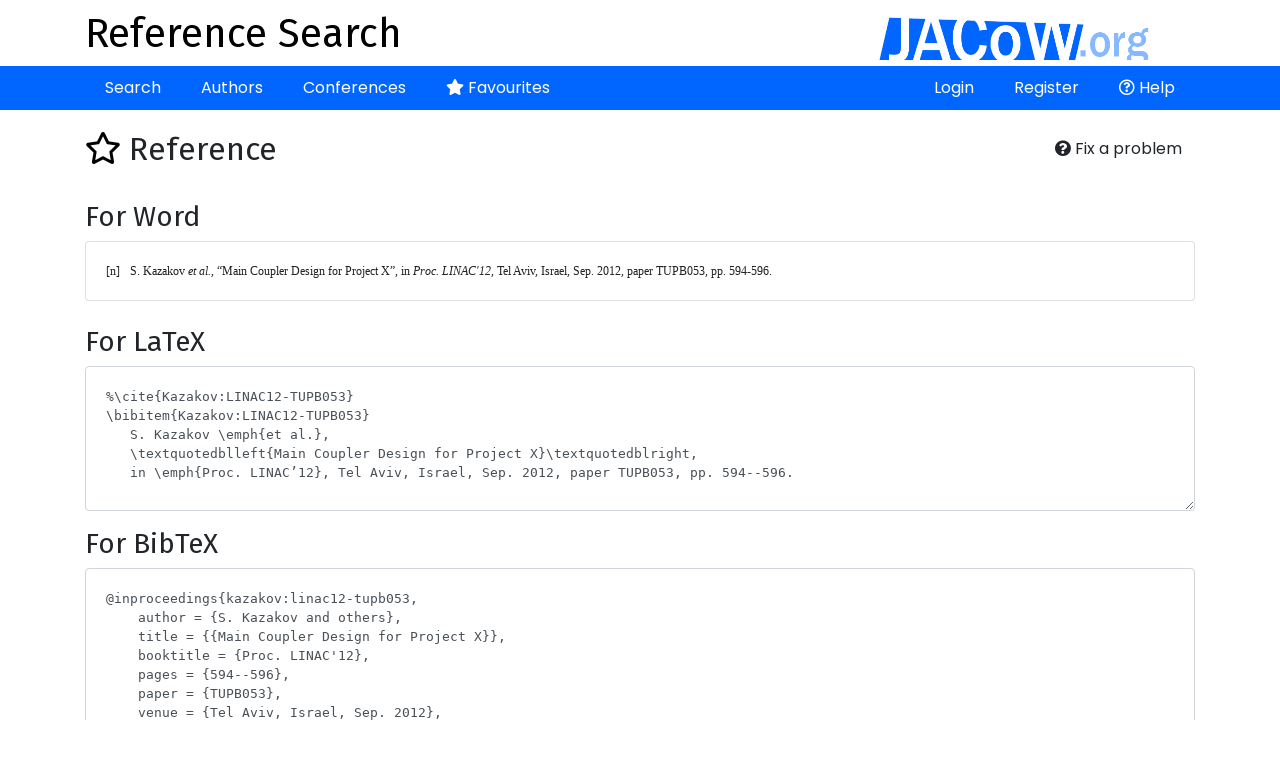

--- FILE ---
content_type: text/html; charset=UTF-8
request_url: https://refs.jacow.org/reference/show/40827
body_size: 2395
content:
<!DOCTYPE html>
<html>
<head>
    <meta http-equiv="X-UA-Compatible" content="IE=edge">
    <meta name="viewport" content="width=device-width, initial-scale=1, shrink-to-fit=no">
    <meta charset="UTF-8" />
    <title>Reference Search</title>

    <script async src="https://www.googletagmanager.com/gtag/js?id=UA-135252843-1"></script>
    <script>
        window.dataLayer = window.dataLayer || [];
        function gtag(){dataLayer.push(arguments);}
        gtag('js', new Date());
        gtag('config', 'UA-135252843-1');
    </script>

    
        <link rel="stylesheet" href="https://cdn.jsdelivr.net/npm/bootstrap@4.6.1/dist/css/bootstrap.min.css" crossorigin="anonymous">
        <link rel="stylesheet" href="https://cdnjs.cloudflare.com/ajax/libs/bootstrap-datepicker/1.9.0/css/bootstrap-datepicker.min.css" integrity="sha512-mSYUmp1HYZDFaVKK//63EcZq4iFWFjxSL+Z3T/aCt4IO9Cejm03q3NKKYN6pFQzY0SBOr8h+eCIAZHPXcpZaNw==" crossorigin="anonymous" referrerpolicy="no-referrer" />
        <link rel="stylesheet" href="https://use.fontawesome.com/releases/v5.7.2/css/all.css" integrity="sha384-fnmOCqbTlWIlj8LyTjo7mOUStjsKC4pOpQbqyi7RrhN7udi9RwhKkMHpvLbHG9Sr" crossorigin="anonymous">
        <link rel="stylesheet" href="/css/typeaheadjs.css" />
        <link rel="stylesheet" href="/css/bootstrap-tagsinput.css" />
        <link rel="stylesheet" href="/css/website.css?2" />
        <link rel="icon" type="image/png" href="/favicon.png" />
    <link href="https://fonts.googleapis.com/css?family=Fira+Sans|Poppins" rel="stylesheet">
</head>
<body>
<div class="header">
    <div class="container">
        <a href="http://www.jacow.org/" target="_blank"><img alt="JaCoW Logo" class="float-md-right" height="50" src="/images/jacow_image.png" border="0"></a>
        <a href="/"><h1>Reference Search</h1></a>
    </div>
</div>
<div class="nav-area">
    <div class="container">
        <div class="navbar navbar-expand-lg">
            <button class="navbar-toggler" type="button" data-toggle="collapse" data-target="#navbarContent" aria-controls="navbarContent" aria-expanded="false" aria-label="Toggle navigation">
                <i class="fas fa-bars"></i>
            </button>
            <div class="collapse navbar-collapse" id="navbarContent">
                <ul class="navbar-nav mr-auto">
                    <li class="nav-item ">
                        <a class="nav-link" href="/">Search</a>
                    </li>
                    <li class="nav-item ">
                        <a class="nav-link" href="/author/">Authors</a>
                    </li>
                    <li class="nav-item ">
                        <a class="nav-link" href="/conference/">Conferences</a>
                    </li>
                    <li class="nav-item ">
                        <a class="nav-link" href="/favourite/show"><i class="fas fa-star"></i> Favourites</a>
                    </li>
                                    </ul>
                <ul class="navbar-nav ml-auto">
                                            <li class="nav-item ">
                            <a class="nav-link" href="/login">Login</a>
                        </li>
                        <li class="nav-item ">
                            <a class="nav-link" href="/register/">Register</a>
                        </li>
                                                            <li class="nav-item">
                        <a class="nav-link" href="http://www.jacow.org/Authors/RefSearchToolHelp" target="_blank"><i class="far fa-question-circle"></i> Help</a>
                    </li>
                                    </ul>
            </div>
        </div>
    </div>
</div>
<div class="container">

    
    
        
        <div class="float-right btn-group">
        <button class="btn btn-default btn-modal btn-modal-lg" data-href="/feedback/40827"><i class="fas fa fa-question-circle"></i> Fix a problem</button>
    </div>
    <h2><a class="favourite " href="/favourite/remove/40827?ref=/reference/show/40827"><i class="far fa-star"></i></a> Reference</h2>
    <br />
    <h3>For Word</h3>

    <div class="card">
        <div class="card-body">
            
<pre class="wordbib">[n]	S. Kazakov <em>et al.</em>, “Main Coupler Design for Project X”, in <em>Proc. LINAC'12</em>, Tel Aviv, Israel, Sep. 2012, paper TUPB053, pp. 594-596. </pre>        </div>
    </div>
    <br />
    <h3>For LaTeX</h3>
    <p><textarea class="form-control latex-ref">
%\cite{Kazakov:LINAC12-TUPB053}
\bibitem{Kazakov:LINAC12-TUPB053}
   S. Kazakov \emph{et al.},
   \textquotedblleft{Main Coupler Design for Project X}\textquotedblright,
   in \emph{Proc. LINAC’12}, Tel Aviv, Israel, Sep. 2012, paper TUPB053, pp. 594--596.            </textarea>    </p>

    <h3>For BibTeX</h3>
    <p><textarea class="form-control bibtex-ref">
@inproceedings{kazakov:linac12-tupb053,
    author = {S. Kazakov and others},
    title = {{Main Coupler Design for Project X}},
    booktitle = {Proc. LINAC&#039;12},
    pages = {594--596},
    paper = {TUPB053},
    venue = {Tel Aviv, Israel, Sep. 2012},
    series = {Linear Accelerator Conference},
    number = {26},
    publisher = {JACoW Publishing, Geneva, Switzerland},
    url = {https://jacow.org/LINAC2012/papers/TUPB053.pdf},
    language = {english}
}</textarea>    </p>

    <a class="btn btn-block" href="/reference/format?ref=/reference/show/40827">
                    Use Complete Form
            </a>
    <br />

    <br />
    <h3>Metadata</h3>

    <div class="card">
        <div class="card-body">


            <p>
                Paper Title: Main Coupler Design for Project X<br />
                                    Paper URL: <a href="https://jacow.org/LINAC2012/papers/TUPB053.pdf" target="_blank">https://jacow.org/LINAC2012/papers/TUPB053.pdf</a><br />
                                Conference: <a href="/conference/show/447">26th Linear Accelerator Conf. (LINAC&#039;12)</a><br />
                Paper ID: TUPB053<br />
                                    Location in proceedings: 594-596<br />
                                                    Original Author String: S. Kazakov, S. Cheban, T.N. Khabiboulline, M. Kramp, Y. Orlov, V. Poloubotko, O. Pronitchev, V.P. Yakovlev [Fermilab, Batavia, USA] M.S. Champion [ORNL, Oak Ridge, Tennessee, USA]
                
            </p>
            <h4>Associated Authors</h4>
            <ul>
                                    <li><a href="/author/show/534932">V. P. Yakovlev</a></li>
                                    <li><a href="/author/show/535344">T. N. Khabiboulline</a></li>
                                    <li><a href="/author/show/535357">M. S. Champion</a></li>
                                    <li><a href="/author/show/535398">S. Kazakov</a></li>
                                    <li><a href="/author/show/537014">Y. Orlov</a></li>
                                    <li><a href="/author/show/537448">S. Cheban</a></li>
                                    <li><a href="/author/show/537449">M. Kramp</a></li>
                                    <li><a href="/author/show/537450">O. Pronitchev</a></li>
                                    <li><a href="/author/show/537493">V. Poloubotko</a></li>
                            </ul>
        </div>
    </div>
    <br />
    <a class="btn btn-default" href="/"><i class="fas fa-arrow-left"></i> Back to the list</a>




    <div class="modal fade ajaxModal" id="ajaxModal" tabindex="-1" role="dialog" aria-labelledby="ajaxModal">
        <div class="modal-dialog" role="document">
            <div class="modal-content">

            </div>
        </div>
    </div>
</div>
    <script src="https://code.jquery.com/jquery-3.2.1.min.js"></script>
    <script src="https://cdnjs.cloudflare.com/ajax/libs/popper.js/1.12.9/umd/popper.min.js" integrity="sha384-ApNbgh9B+Y1QKtv3Rn7W3mgPxhU9K/ScQsAP7hUibX39j7fakFPskvXusvfa0b4Q" crossorigin="anonymous"></script>
    <script src="https://cdn.jsdelivr.net/npm/bootstrap@4.6.1/dist/js/bootstrap.min.js" crossorigin="anonymous"></script>
    <script src="https://cdnjs.cloudflare.com/ajax/libs/bootstrap-datepicker/1.9.0/js/bootstrap-datepicker.min.js" integrity="sha512-T/tUfKSV1bihCnd+MxKD0Hm1uBBroVYBOYSk1knyvQ9VyZJpc/ALb4P0r6ubwVPSGB2GvjeoMAJJImBG12TiaQ==" crossorigin="anonymous" referrerpolicy="no-referrer"></script>
    <script src="/bundles/fosjsrouting/js/router.min.js"></script>
    <script src="/js/routing?callback=fos.Router.setData"></script>
    <script src="/js/typeahead.bundle.min.js"></script>
    <script>var datasources = [];</script>
    <script src="/js/global.js?5" async></script>
</body>
</html>
